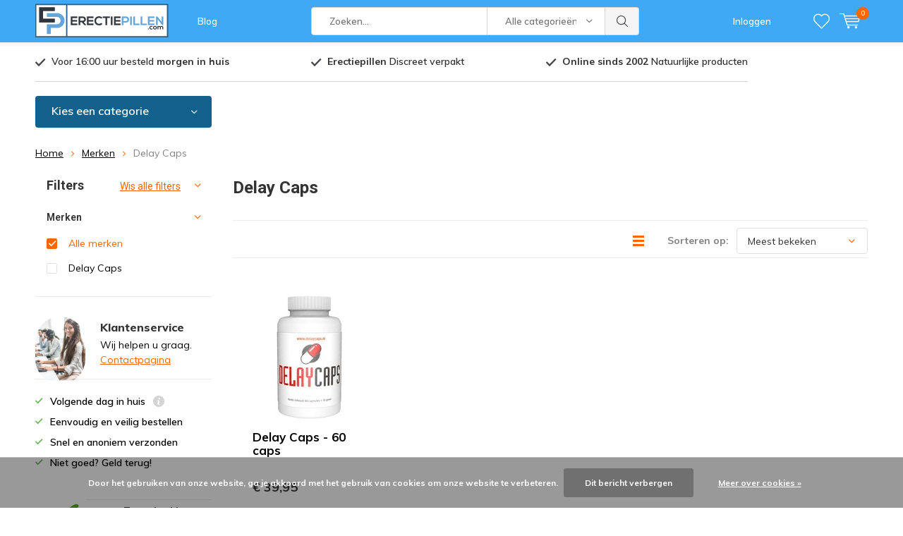

--- FILE ---
content_type: text/html;charset=utf-8
request_url: https://www.erectiepillen.com/brands/delay-caps/
body_size: 10096
content:
<!doctype html>
<html lang="nl" class="  no-mobile ">
	<head>
                             
<script type="text/javascript">
   window.dataLayer = window.dataLayer || [];
   dataLayer.push({
                                                                            
                  ecomm_pagetype: "category",
                  ecomm_category: "Delay Caps",
                  ecomm_prodid: "80393750",
                  ecomm_totalvalue: "39.95"
                                                                             
                         
                  });
      
</script>

<!-- Google Tag Manager -->
<script>(function(w,d,s,l,i){w[l]=w[l]||[];w[l].push({'gtm.start':
new Date().getTime(),event:'gtm.js'});var f=d.getElementsByTagName(s)[0],
j=d.createElement(s),dl=l!='dataLayer'?'&l='+l:'';j.async=true;j.src=
'https://www.googletagmanager.com/gtm.js?id='+i+dl;f.parentNode.insertBefore(j,f);
})(window,document,'script','dataLayer','GTM-TR49JTT');</script>
<!-- End Google Tag Manager -->
        <meta charset="utf-8"/>
<!-- [START] 'blocks/head.rain' -->
<!--

  (c) 2008-2026 Lightspeed Netherlands B.V.
  http://www.lightspeedhq.com
  Generated: 19-01-2026 @ 03:31:51

-->
<link rel="canonical" href="https://www.erectiepillen.com/brands/delay-caps/"/>
<link rel="alternate" href="https://www.erectiepillen.com/index.rss" type="application/rss+xml" title="Nieuwe producten"/>
<link href="https://cdn.webshopapp.com/assets/cookielaw.css?2025-02-20" rel="stylesheet" type="text/css"/>
<meta name="robots" content="noodp,noydir"/>
<meta name="google-site-verification" content="hSNihaGBRpw24tEFY3jAwwqrb-I2dETc6JfhKvr_eBM"/>
<meta name="google-site-verification" content="eQXNbB8EwRYLQ_Dpc0LQ3SToaKftz5Y-NMT_LHlKZaw"/>
<meta property="og:url" content="https://www.erectiepillen.com/brands/delay-caps/?source=facebook"/>
<meta property="og:site_name" content="E.P"/>
<meta property="og:title" content="Delay Caps"/>
<meta property="og:description" content="Delay Caps"/>
<script>
<!-- Google tag (gtag.js) -->
<script async src="https://www.googletagmanager.com/gtag/js?id=G-3T8PJ65X8N"></script>
<script>
    window.dataLayer = window.dataLayer || [];
    function gtag(){dataLayer.push(arguments);}
    gtag('js', new Date());

    gtag('config', 'G-3T8PJ65X8N');
</script>
</script>
<script src="https://www.googletagmanager.com/gtag/js?id=G-3T8PJ65X8N"></script>
<!--[if lt IE 9]>
<script src="https://cdn.webshopapp.com/assets/html5shiv.js?2025-02-20"></script>
<![endif]-->
<!-- [END] 'blocks/head.rain' -->
		<meta charset="utf-8">
		<meta http-equiv="x-ua-compatible" content="ie=edge">
		<title>Delay Caps - E.P</title>
		<meta name="description" content="Delay Caps">
		<meta name="keywords" content="Delay Caps">
		<meta name="theme-color" content="#ffffff">
		<meta name="MobileOptimized" content="320">
		<meta name="HandheldFriendly" content="true">
		<meta name="viewport" content="width=device-width, initial-scale=1, initial-scale=1, minimum-scale=1, maximum-scale=1, user-scalable=no">
		<meta name="author" content="https://www.dmws.nl/">
		
		<link rel="preconnect" href="https://fonts.googleapis.com">
		<link rel="dns-prefetch" href="https://fonts.googleapis.com">
		<link rel="preconnect" href="https://ajax.googleapis.com">
		<link rel="dns-prefetch" href="https://ajax.googleapis.com">
		<link rel="preconnect" href="https://www.gstatic.com" crossorigin="anonymous">
		<link rel="dns-prefetch" href="https://www.gstatic.com" crossorigin="anonymous">
		<link rel="preconnect" href="//cdn.webshopapp.com/">
		<link rel="dns-prefetch" href="//cdn.webshopapp.com/">
	
		<link rel="preload" href="https://fonts.googleapis.com/css?family=Muli:300,400,500,600,700,800,900%7CRoboto:300,400,500,600,700,800,900" as="style">
    <link rel="preload" href="https://cdn.webshopapp.com/shops/269094/themes/137696/assets/icomoon.woff" as="font" type="font/woff" crossorigin="anonymous">
    <link href="https://fonts.googleapis.com/css?family=Muli:300,400,500,600,700,800,900%7CRoboto:300,400,500,600,700,800,900" rel="stylesheet" type="text/css">
  
  	<script>
      "use strict"
			function loadJS(src, onload) {
				var script = document.createElement('script')
				script.src = src
				script.onload = onload
				;(document.body || document.head).appendChild(script)
				script = null
			}
			(function () {
				var fontToLoad1 = "Muli",
					fontToLoad2 = "Roboto"

				if (sessionStorage.font1 === fontToLoad1 && sessionStorage.font2 === fontToLoad2) {
					document.documentElement.className += " wf-active"
					return
				} else if ("fonts" in document) {
					var fontsToLoad = [document.fonts.load("300 1em 'Muli'"), document.fonts.load("400 1em 'Muli'"),
					document.fonts.load("500 1em 'Muli'"), document.fonts.load("600 1em 'Muli'"), document.fonts.load("700 1em 'Muli'"),
					document.fonts.load("800 1em 'Muli'"), document.fonts.load("900 1em 'Muli'"),
					document.fonts.load("300 1em 'Roboto'"), document.fonts.load("400 1em 'Roboto'"),
					document.fonts.load("500 1em 'Roboto'"), document.fonts.load("600 1em 'Roboto'"), document.fonts.load("700 1em 'Roboto'"),
					document.fonts.load("800 1em 'Roboto'"), document.fonts.load("900 1em 'Roboto'")]
					Promise.all(fontsToLoad).then(function () {
						document.documentElement.className += " wf-active"
						try {
							sessionStorage.font1 = fontToLoad1
							sessionStorage.font2 = fontToLoad2
						} catch (e) { /* private safari */ }
					})
				} else {
					// use fallback
					loadJS('https://cdnjs.cloudflare.com/ajax/libs/fontfaceobserver/2.1.0/fontfaceobserver.js', function () {
						var fontsToLoad = []
						for (var i = 3; i <= 9; ++i) {
							fontsToLoad.push(new FontFaceObserver(fontToLoad1, { weight: i * 100 }).load())
							fontsToLoad.push(new FontFaceObserver(fontToLoad2, { weight: i * 100 }).load())
						}
						Promise.all(fontsToLoad).then(function () {
							document.documentElement.className += " wf-active"
							try {
								sessionStorage.font1 = fontToLoad1
								sessionStorage.font2 = fontToLoad2
							} catch (e) { /* private safari */ }
						});
					})
				}
			})();
    </script>
	
		<link rel="preload" href="https://cdn.webshopapp.com/shops/269094/themes/137696/assets/main-minified.css?2026011611181320210105155559?1536" as="style">
		<link rel="preload" href="https://cdn.webshopapp.com/shops/269094/themes/137696/assets/settings.css?2026011611181320210105155559" as="style">
		<link rel="stylesheet" async media="screen" href="https://cdn.webshopapp.com/shops/269094/themes/137696/assets/main-minified.css?2026011611181320210105155559?1536">
		    <link rel="stylesheet" async href="https://cdn.webshopapp.com/shops/269094/themes/137696/assets/settings.css?2026011611181320210105155559" />
    
		<link rel="preload" href="https://ajax.googleapis.com/ajax/libs/jquery/2.2.4/jquery.min.js" as="script">
		<link rel="preload" href="https://cdn.webshopapp.com/shops/269094/themes/137696/assets/custom.css?2026011611181320210105155559" as="style">
		<link rel="preload" href="https://cdn.webshopapp.com/shops/269094/themes/137696/assets/cookie.js?2026011611181320210105155559" as="script">
		<link rel="preload" href="https://cdn.webshopapp.com/shops/269094/themes/137696/assets/scripts.js?2026011611181320210105155559" as="script">
		<link rel="preload" href="https://cdn.webshopapp.com/shops/269094/themes/137696/assets/fancybox.js?2026011611181320210105155559" as="script">
		    				<link rel="preload" href="https://cdn.webshopapp.com/shops/269094/themes/137696/assets/dmws-gui.js?2026011611181320210105155559" as="script">
		
		<script src="https://ajax.googleapis.com/ajax/libs/jquery/2.2.4/jquery.min.js"></script>
    
		<link rel="icon" type="image/x-icon" href="https://cdn.webshopapp.com/shops/269094/themes/137696/assets/favicon.ico?20260103152840">
		<link rel="apple-touch-icon" href="https://cdn.webshopapp.com/shops/269094/themes/137696/assets/favicon.ico?20260103152840">
		<meta property="og:title" content="Delay Caps">
		<meta property="og:type" content="website"> 
		<meta property="og:description" content="Delay Caps">
		<meta property="og:site_name" content="E.P">
		<meta property="og:url" content="https://www.erectiepillen.com/">
    			<meta property="og:image" content="https://cdn.webshopapp.com/shops/269094/themes/137696/assets/banner-1.jpg?20260103152840">
        		<script type="application/ld+json">
			{
				"@context": "http://schema.org/",
				"@type": "Organization",
				"url": "https://www.erectiepillen.com/",
				"name": "E.P",
				"legalName": "E.P",
				"description": "Delay Caps",
				"logo": "https://cdn.webshopapp.com/shops/269094/themes/137696/assets/logo.png?20260103152840",
				"image": "https://cdn.webshopapp.com/shops/269094/themes/137696/assets/banner-1.jpg?20260103152840",
				"contactPoint": {
					"@type": "ContactPoint",
					"contactType": "Customer service",
					"telephone": "+31 297 37 11 95"
				},
				"address": {
					"@type": "PostalAddress",
					"streetAddress": "",
					"addressLocality": "",
					"addressRegion": "",
					"postalCode": "",
					"addressCountry": ""
				}
			}
		</script>
    <meta name="msapplication-config" content="https://cdn.webshopapp.com/shops/269094/themes/137696/assets/browserconfig.xml?2026011611181320210105155559">
<meta property="og:title" content="Delay Caps">
<meta property="og:type" content="website"> 
<meta property="og:description" content="Delay Caps">
<meta property="og:site_name" content="E.P">
<meta property="og:url" content="https://www.erectiepillen.com/">
<meta property="og:image" content="https://cdn.webshopapp.com/shops/269094/themes/137696/assets/first-image-1.jpg?2026011611181320210105155559">
<meta name="twitter:title" content="Delay Caps">
<meta name="twitter:description" content="Delay Caps">
<meta name="twitter:site" content="E.P">
<meta name="twitter:card" content="https://cdn.webshopapp.com/shops/269094/themes/137696/assets/logo.png?20260103152840">
<meta name="twitter:image" content="https://cdn.webshopapp.com/shops/269094/themes/137696/assets/first-image-1.jpg?2026011611181320210105155559">
<script type="application/ld+json">
  [
        {
      "@context": "http://schema.org/",
      "@type": "Organization",
      "url": "https://www.erectiepillen.com/",
      "name": "E.P",
      "legalName": "E.P",
      "description": "Delay Caps",
      "logo": "https://cdn.webshopapp.com/shops/269094/themes/137696/assets/logo.png?20260103152840",
      "image": "https://cdn.webshopapp.com/shops/269094/themes/137696/assets/first-image-1.jpg?2026011611181320210105155559",
      "contactPoint": {
        "@type": "ContactPoint",
        "contactType": "Customer service",
        "telephone": "+31 297 37 11 95"
      },
      "address": {
        "@type": "PostalAddress",
        "streetAddress": "Postbus 172",
        "addressLocality": "Nederland",
        "postalCode": "1420 AD Uithoorn",
        "addressCountry": "NL"
      }
            
    },
    { 
      "@context": "http://schema.org", 
      "@type": "WebSite", 
      "url": "https://www.erectiepillen.com/", 
      "name": "E.P",
      "description": "Delay Caps",
      "author": [
        {
          "@type": "Organization",
          "url": "https://www.dmws.nl/",
          "name": "DMWS B.V.",
          "address": {
            "@type": "PostalAddress",
            "streetAddress": "Klokgebouw 195 (Strijp-S)",
            "addressLocality": "Eindhoven",
            "addressRegion": "NB",
            "postalCode": "5617 AB",
            "addressCountry": "NL"
          }
        }
      ]
    }
  ]
</script>	</head>
	<body>
    <!-- Google Tag Manager (noscript) --><noscript><iframe src="https://www.googletagmanager.com/ns.html?id=GTM-TR49JTT"
    height="0" width="0" style="display:none;visibility:hidden"></iframe></noscript><!-- End Google Tag Manager (noscript) --><ul class="hidden-data hidden"><li>269094</li><li>137696</li><li>nee</li><li>nl</li><li>live</li><li>sales//libidgroup/nl</li><li>https://www.erectiepillen.com/</li></ul><div id="root"><header id="top"><p id="logo"><a href="https://www.erectiepillen.com/" accesskey="h"><img class="desktop-only" src="https://cdn.webshopapp.com/shops/269094/themes/137696/assets/logo.png?20260103152840" alt="E.P" width="190" height="60"><img class="desktop-hide" src="https://cdn.webshopapp.com/shops/269094/themes/137696/assets/logo-mobile.png?20260103152840" alt="E.P" width="190" height="60"></a></p><nav id="skip"><ul><li><a href="#nav" accesskey="n">Skip to navigation (n)</a></li><li><a href="#content" accesskey="c">Skip to content (c)</a></li><li><a href="#footer" accesskey="f">Skip to footer (f)</a></li></ul></nav><nav id="nav"><ul><li><a accesskey="1" href=""></a><em>(1)</em></li><li><a accesskey="2" href="/blogs/nieuws/">Blog</a><em>(2)</em></li></ul><form action="https://www.erectiepillen.com/search/" method="post" id="formSearch" class="untouched"><h5>Zoeken</h5><p><label for="q">Zoeken...</label><input type="search" id="q" name="q" value="" placeholder="Zoeken..." autocomplete="off"></p><p class="desktop-only"><label for="sb" class="hidden">Alle categorieën</label><select id="sb" name="sb" onchange="cat();"><option value="https://www.erectiepillen.com/search/">Alle categorieën</option><option value="https://www.erectiepillen.com/erectiepillen/" class="cat-7725488">Erectiepillen</option><option value="https://www.erectiepillen.com/erectie-potentie/" class="cat-7738202">Erectie &amp; Potentie</option><option value="https://www.erectiepillen.com/zaadproductie/" class="cat-7738223">Zaadproductie</option><option value="https://www.erectiepillen.com/libido-verhogen/" class="cat-7738247">Libido Verhogen </option></select></p><p><button type="submit" title="Zoeken" disabled="disabled">Zoeken</button></p><ul class="list-cart"></ul><div class="tags desktop-hide"><h5>Tags</h5><ul class="list-tags"><li><a href="https://www.erectiepillen.com/tags/king-active/">King Active <span>(3)</span></a></li><li><a href="https://www.erectiepillen.com/tags/beter-sperma/">beter sperma <span>(2)</span></a></li><li><a href="https://www.erectiepillen.com/tags/capsules/">capsules <span>(4)</span></a></li><li><a href="https://www.erectiepillen.com/tags/condoom/">condoom <span>(3)</span></a></li><li><a href="https://www.erectiepillen.com/tags/condooms/">condooms <span>(7)</span></a></li><li><a href="https://www.erectiepillen.com/tags/erect-recover/">erect recover <span>(1)</span></a></li><li><a href="https://www.erectiepillen.com/tags/erectie/">erectie <span>(15)</span></a></li><li><a href="https://www.erectiepillen.com/tags/erectiekuur/">erectiekuur <span>(1)</span></a></li><li><a href="https://www.erectiepillen.com/tags/erectiemiddel/">erectiemiddel <span>(2)</span></a></li><li><a href="https://www.erectiepillen.com/tags/erectiepil/">erectiepil <span>(5)</span></a></li><li><a href="https://www.erectiepillen.com/tags/erectiepillen/">erectiepillen <span>(15)</span></a></li><li><a href="https://www.erectiepillen.com/tags/grootverpakking/">grootverpakking <span>(2)</span></a></li><li><a href="https://www.erectiepillen.com/tags/kruiden/">kruiden <span>(3)</span></a></li><li><a href="https://www.erectiepillen.com/tags/level/">level <span>(9)</span></a></li><li><a href="https://www.erectiepillen.com/tags/libido/">libido <span>(12)</span></a></li><li><a href="https://www.erectiepillen.com/tags/libido-forca/">libido forca <span>(2)</span></a></li><li><a href="https://www.erectiepillen.com/tags/libidopil/">libidopil <span>(3)</span></a></li><li><a href="https://www.erectiepillen.com/tags/lust/">lust <span>(3)</span></a></li><li><a href="https://www.erectiepillen.com/tags/lustgevoelens/">lustgevoelens <span>(2)</span></a></li><li><a href="https://www.erectiepillen.com/tags/lustopwekker/">lustopwekker <span>(2)</span></a></li><li><a href="https://www.erectiepillen.com/tags/man/">man <span>(14)</span></a></li><li><a href="https://www.erectiepillen.com/tags/mannen/">mannen <span>(3)</span></a></li><li><a href="https://www.erectiepillen.com/tags/meer/">meer <span>(2)</span></a></li><li><a href="https://www.erectiepillen.com/tags/meer-sperma/">meer sperma <span>(2)</span></a></li><li><a href="https://www.erectiepillen.com/tags/natuurlijk/">natuurlijk <span>(2)</span></a></li><li><a href="https://www.erectiepillen.com/tags/natuurlijke/">natuurlijke <span>(5)</span></a></li><li><a href="https://www.erectiepillen.com/tags/natuurlijke-kruiden/">natuurlijke kruiden <span>(2)</span></a></li><li><a href="https://www.erectiepillen.com/tags/opium/">opium <span>(2)</span></a></li><li><a href="https://www.erectiepillen.com/tags/orgasme/">orgasme <span>(4)</span></a></li><li><a href="https://www.erectiepillen.com/tags/penis/">penis <span>(2)</span></a></li><li><a href="https://www.erectiepillen.com/tags/performance/">performance <span>(3)</span></a></li><li><a href="https://www.erectiepillen.com/tags/potentie/">potentie <span>(5)</span></a></li><li><a href="https://www.erectiepillen.com/tags/prikker/">prikker <span>(1)</span></a></li><li><a href="https://www.erectiepillen.com/tags/pure-power/">pure power <span>(3)</span></a></li><li><a href="https://www.erectiepillen.com/tags/senserex/">senserex <span>(5)</span></a></li><li><a href="https://www.erectiepillen.com/tags/sperma/">sperma <span>(2)</span></a></li><li><a href="https://www.erectiepillen.com/tags/vergroten/">vergroten <span>(2)</span></a></li><li><a href="https://www.erectiepillen.com/tags/voedingssupplement/">voedingssupplement <span>(17)</span></a></li><li><a href="https://www.erectiepillen.com/tags/vrouw/">vrouw <span>(7)</span></a></li><li><a href="https://www.erectiepillen.com/tags/zaadproductie/">zaadproductie <span>(3)</span></a></li></ul></div></form><ul><li class="search"><a accesskey="5" href="./"><i class="icon-zoom"></i><span>Zoeken</span></a><em>(5)</em></li><!--<li class="compare mobile-only"><a accesskey="5" href="./"><i class="icon-chart"></i><span>vergelijk</span></a><em>(5)</em></li>--><li class="user"><a accesskey="6" href="https://www.erectiepillen.com/account/login/"><i class="icon-user-outline"></i> 
          Inloggen
        </a><em>(6)</em><div><div class="double"><form method="post" id="formLogin" action="https://www.erectiepillen.com/account/loginPost/?return=https://www.erectiepillen.com/brands/delay-caps/"><h5>Inloggen</h5><p><label for="formLoginEmail">E-mailadres</label><input type="email" id="formLoginEmail" name="email" placeholder="E-mailadres" autocomplete='email' required></p><p><label for="formLoginPassword">Wachtwoord</label><input type="password" id="formLoginPassword" name="password" placeholder="Wachtwoord" autocomplete="current-password" required><a href="https://www.erectiepillen.com/account/password/">Wachtwoord vergeten?</a></p><p><input type="hidden" name="key" value="4e0c76246a4c78e381c07b4f8e1e829e" /><input type="hidden" name="type" value="login" /><button type="submit" onclick="$('#formLogin').submit(); return false;">Inloggen</button></p></form><div><h5>Nieuwe klant?</h5><ul class="list-checks"><li>Al je orders en retouren op één plek</li><li>Het bestelproces gaat nog sneller</li><li>Je winkelwagen is altijd en overal opgeslagen</li></ul><p class="link-btn"><a class="a" href="https://www.erectiepillen.com/account/register/">Account aanmaken</a></p></div></div></div></li><li class="menu"><a accesskey="7" href="./"><i class="icon-menu"></i>
          Menu
        </a><em>(7)</em></li><li class="favorites br"><a accesskey="8" href="https://www.erectiepillen.com/account/wishlist/"><i class="icon-heart-outline"></i><span>wishlist</span></a></li><li class="cart"><a accesskey="9" href="./"><i class="icon-cart"></i><span>Winkelwagen</span><span class="qty">0</span></a><em>(9)</em><div><h5>Mijn winkelwagen</h5><ul class="list-cart"><li><a href="https://www.erectiepillen.com/session/back/"><span class="img"><img src="https://cdn.webshopapp.com/shops/269094/themes/137696/assets/empty-cart.svg?2026011611181320210105155559" alt="Empty cart" width="43" height="46"></span><span class="title">Geen producten gevonden...</span><span class="desc">Er zitten geen producten in uw winkelwagen. Misschien is het artikel dat u had gekozen uitverkocht.</span></a></li></ul></div></li></ul><div class="nav-main"><ul><li><a>Menu</a><ul><li><a href="https://www.erectiepillen.com/erectiepillen/">
              Erectiepillen</a><ul><li class="strong"><a href="https://www.erectiepillen.com/erectiepillen/">Erectiepillen</a></li><li><a href="https://www.erectiepillen.com/erectiepillen/king-active/">King Active</a></li><li><a href="https://www.erectiepillen.com/erectiepillen/senserex/">Senserex</a></li><li><a href="https://www.erectiepillen.com/erectiepillen/libido-forca/">Libido Forca</a></li><li><a href="https://www.erectiepillen.com/erectiepillen/pure-power/">Pure Power</a></li><li><a href="https://www.erectiepillen.com/erectiepillen/libido-jelly/">Libido Jelly</a></li><li><a href="https://www.erectiepillen.com/erectiepillen/libido-forte/">Libido Forte</a></li><li><a href="https://www.erectiepillen.com/erectiepillen/libido-power/">Libido Power</a></li><li><a href="https://www.erectiepillen.com/erectiepillen/erektakraft/">ErektaKraft</a></li><li><a href="https://www.erectiepillen.com/erectiepillen/premium-gold/">Premium Gold</a></li><li><a href="https://www.erectiepillen.com/erectiepillen/erectiepillen-pakket/">Erectiepillen pakket</a></li><li><a href="https://www.erectiepillen.com/erectiepillen/viapower/">ViaPower</a></li></ul></li><li><a href="https://www.erectiepillen.com/erectie-potentie/">
              Erectie &amp; Potentie</a></li><li><a href="https://www.erectiepillen.com/zaadproductie/">
              Zaadproductie</a></li><li><a href="https://www.erectiepillen.com/libido-verhogen/">
              Libido Verhogen </a></li></ul></li></ul></div></nav><p id="back"><a href="https://www.erectiepillen.com/brands/">Terug</a></p></header><main id="content" class=" "><div class="pretemplate-content "><div class="usp-container"><ul class="list-usp desktop-only"><li>
            	Voor 16:00 uur besteld <strong>morgen in huis</strong></li><li><strong>Erectiepillen </strong> Discreet verpakt
          </li><li><b>Online sinds 2002</b> Natuurlijke producten
          </li></ul><ul class="list-usp list-usp-with-carousel desktop-hide"><div class="inner"><div class="item"><li>
                      Voor 16:00 uur besteld <strong>morgen in huis</strong></li></div><div class="item"><li><strong>Erectiepillen </strong> Discreet verpakt
                  </li></div><div class="item"><li><b>Online sinds 2002</b> Natuurlijke producten
                  </li></div></div></ul><p class="link-inline"><a href=""></a></p></div><nav class="nav-main desktop-only"><ul><li><a href="./">Kies een categorie</a><ul><li><a href="https://www.erectiepillen.com/erectiepillen/">
          Erectiepillen</a><ul><li class="strong"><a href="https://www.erectiepillen.com/erectiepillen/">Erectiepillen</a></li><li><a href="https://www.erectiepillen.com/erectiepillen/king-active/">King Active</a></li><li><a href="https://www.erectiepillen.com/erectiepillen/senserex/">Senserex</a></li><li><a href="https://www.erectiepillen.com/erectiepillen/libido-forca/">Libido Forca</a></li><li><a href="https://www.erectiepillen.com/erectiepillen/pure-power/">Pure Power</a></li><li><a href="https://www.erectiepillen.com/erectiepillen/libido-jelly/">Libido Jelly</a></li><li><a href="https://www.erectiepillen.com/erectiepillen/libido-forte/">Libido Forte</a></li><li><a href="https://www.erectiepillen.com/erectiepillen/libido-power/">Libido Power</a></li><li><a href="https://www.erectiepillen.com/erectiepillen/erektakraft/">ErektaKraft</a></li><li><a href="https://www.erectiepillen.com/erectiepillen/premium-gold/">Premium Gold</a></li><li><a href="https://www.erectiepillen.com/erectiepillen/erectiepillen-pakket/">Erectiepillen pakket</a></li><li><a href="https://www.erectiepillen.com/erectiepillen/viapower/">ViaPower</a></li></ul></li><li><a href="https://www.erectiepillen.com/erectie-potentie/">
          Erectie &amp; Potentie</a></li><li><a href="https://www.erectiepillen.com/zaadproductie/">
          Zaadproductie</a></li><li><a href="https://www.erectiepillen.com/libido-verhogen/">
          Libido Verhogen </a></li></ul></li></ul></nav></div><nav class="breadcrumbs desktop-only"><ol><li><a href="https://www.erectiepillen.com/">Home</a></li><li><a href="https://www.erectiepillen.com/brands/">Merken</a></li><li>Delay Caps</li></ol></nav><div class="cols-a"><article><header class="heading-collection overlay-c"><h1>Delay Caps </h1></header><form action="https://www.erectiepillen.com/brands/delay-caps/" method="get" id="filter_form_customized" class="form-sort"><input type="hidden" name="mode" value="grid" id="filter_form_mode_customized" /><input type="hidden" name="max" value="40" id="filter_form_max_customized" /><input type="hidden" name="min" value="0" id="filter_form_min_customized" /><h2>Filters <i class="icon-settings"></i></h2><p><label for="fsa">Sorteren op:</label><select id="sortselect" name="sort"><option data-icon="icon-decrease" value="popular" selected="selected">Meest bekeken</option><option data-icon="icon-decrease" value="newest">Nieuwste producten</option><option data-icon="icon-decrease" value="lowest">Laagste prijs</option><option data-icon="icon-decrease" value="highest">Hoogste prijs</option><option data-icon="icon-decrease" value="asc">Naam oplopend</option><option data-icon="icon-decrease" value="desc">Naam aflopend</option></select></p><p class="link-icon mobile-hide"><a href="https://www.erectiepillen.com/brands/delay-caps/?mode=list"><span><span>Lijst</span></span><i class="icon-list"></i></a></p></form><ul class="list-collection    mobile-grid"><li class="data-product" data-url="https://www.erectiepillen.com/delay-caps.html?format=json"><ul class="img"><li><a href="https://www.erectiepillen.com/delay-caps.html"><img decoding="async" src="https://cdn.webshopapp.com/shops/269094/files/233262654/180x175x2/delay-caps-delay-caps-60-caps.jpg" alt="Delay Caps Delay Caps - 60 caps" width="180" height="175" decoding="async"></a></li></ul><h3><a href="https://www.erectiepillen.com/delay-caps.html">Delay Caps - 60 caps</a></h3><p class="price">
            € 39,95  </p><p class="desc">Delay Caps zorgen ervoor dat de man zijn seksuele uithoudingsvermogen kan verlen...</p><p class="overlay-e semi">	  Direct leverbaar
	</p><p class="rating"><span data-val="3" data-of="5" class="rating-a"></span></p><p class="link"><a class="product-quicklook" href="./" data-popup="product-80393750">Quicklook</a></p><ul class="tools"><li><a href="https://www.erectiepillen.com/account/wishlistAdd/80393750/?variant_id=159234752"><i class="icon-heart-outline"></i><span><span>Aan verlanglijst toevoegen</span></span></a></li></ul><form class="desktop-only" action="https://www.erectiepillen.com/compare/add/159234752/" type="post"><p class="check-a"><label for="check-80393750"><input type="checkbox" id="check-80393750" data-id="80393750" data-add-url="https://www.erectiepillen.com/compare/add/159234752/" data-del-url="https://www.erectiepillen.com/compare/delete/159234752/" name="lcg" class="compare-toggle"> Vergelijk</label></p></form><a class="mobile-compare desktop-hide" href="https://www.erectiepillen.com/compare/add/159234752/">Vergelijk</a><footer class="extra"><form action="https://www.erectiepillen.com/cart/add/159234752/" data-action="https://www.erectiepillen.com/cart/add/159234752/" id="product_configure_form_80393750" method="post"><p class="amount"><label for="product-q-80393750" class="hidden">Aantal</label><select id="product-q-80393750" name="quantity"><option >1</option><option >2</option><option >3</option><option >4</option><option >5</option><option >6</option><option >7</option><option >8</option><option >9</option><option >10</option></select><button class="cart-form-submit" type="submit"><span class="hidden">Toevoegen aan winkelwagen</span><i class="icon-cart-plus"></i></button></p></form></footer></li></ul><div class="module-block img"><figure><img src="https://cdn.webshopapp.com/shops/269094/files/228489038/432x432x2/delay-caps.jpg" alt="Delay Caps" width="216" height="216"></figure><div id="dmws-collection-content" class=""><h2>Delay Caps</h2><p>Delay Caps kunnen ervoor zorgen dat de man zijn seksuele uithoudingsvermogen kan verlengen. Delay Caps worden gemaakt van 100 procent natuurlijke ingrediënten. </p></div></div></article><aside><form action="https://www.erectiepillen.com/brands/delay-caps/" method="get" id="formFilter" class="form-filter"><div id="dmws-filter-wrap"><div style="max-height: 0; overflow: hidden;"><label for="fsa">Sorteren op:</label><select id="hiddenSortSelect" name="sort"><option data-icon="icon-decrease" value="popular" selected="selected">Meest bekeken</option><option data-icon="icon-decrease" value="newest">Nieuwste producten</option><option data-icon="icon-decrease" value="lowest">Laagste prijs</option><option data-icon="icon-decrease" value="highest">Hoogste prijs</option><option data-icon="icon-decrease" value="asc">Naam oplopend</option><option data-icon="icon-decrease" value="desc">Naam aflopend</option></select></div><header><h3>Filters <a class="clearAllFilter" href="https://www.erectiepillen.com/brands/delay-caps/?mode=grid">Wis alle filters</a></h3></header><h4>Merken</h4><ul><li><label for="filter_0"><input type="radio" id="filter_0" name="brand" value="0"  checked=> Alle merken</label></li><li><label for="filter_2987156"><input type="radio" id="filter_2987156" name="brand" value="2987156" > Delay Caps</label></li></ul></div><p class="desktop-hide scheme-btn submit"><button type="submit">Bekijk alle resultaten <i id="filter-live-count" class="count">(1)</i></button></p></form><div class="desktop-only"><div class="module-chat online "><!--<div class="module-chat offline">--><figure><img src="https://cdn.webshopapp.com/shops/269094/themes/137696/assets/customerservice.jpg?20260103152840" alt="Klantenservice" width="71" height="71"></figure><h3>Klantenservice</h3><p>Wij helpen u graag. <a href="https://www.erectiepillen.com/service/">Contactpagina</a></p></div><ul class="list-checks semi b m25 overlay-c"><li>Volgende dag  in huis <span class="tip"><a href="./"><i class="icon-info"></i><span>Tooltip</span></a><span>Op werkdagen besteld = volgende dag in huis!</span></span></li><li>Eenvoudig en veilig bestellen</li><li>Snel en anoniem verzonden</li><li>Niet goed?  Geld terug!</li></ul><div class="module-rating "><figure><a href="https://www.erectiepillen.com/" target="_blank"><img src="https://cdn.webshopapp.com/shops/269094/themes/137696/assets/feedback-image.png?20260103152840" alt="Placeholder" width="65" height="65"></a><span>8,8</span></figure><h4>Tevreden klanten <span class="rating-a" data-val="8.8" data-of="10"></span></h4><p>“Al jaren de favoriet voor natuurlijke erectiepillen”</p><a class="sidebar-review-link" href="https://www.erectiepillen.com/" target="_blank"></a></div><figure><a href="https://www.erectiepillen.com/king-active.html"><img src="https://cdn.webshopapp.com/shops/269094/themes/137696/assets/banner-collection.jpg?20260103152840" alt="Erectiepillen.com | Erectiepillen kopen? | Morgen in Huis" width="255" height="300"></a></figure></div></aside></div></main><article id="compare" class="desktop-only"><header><h5>Vergelijk producten <span class="remove-all-compare">Verwijder alle producten</span></h5></header><section class="compare-wrapper"><p class="max">You can compare a maximum of 3 products</p><ul class="list-compare"></ul><p class="link-btn desktop-hide"><a href="https://www.erectiepillen.com/compare/">Start vergelijking</a></p></section><footer><div class="desktop-only"><p class="link-btn"><a href="https://www.erectiepillen.com/compare/">Start vergelijking</a></p><p><a class="toggle toggle-compare" href="javascript:;"><span>Toon</span><span class="hidden">Verbergen</span></a></p></div><p class="desktop-hide"><a href="javascript:;" class="remove">Verwijder alle producten</a></p></footer><a class="hide desktop-hide compare-mobile-toggle" href="javascript:;">Hide compare box</a></article><footer id="footer"><div class="usp-container in-footer"><ul class="list-usp in-footer tablet-hide"><li>
                  Voor 16:00 uur besteld <strong>morgen in huis</strong></li><li><strong>Erectiepillen </strong> Discreet verpakt
              </li><li><b>Online sinds 2002</b> Natuurlijke producten
              </li></ul><ul class="list-usp list-usp-with-carousel in-footer tablet-only"><div class="inner"><div class="item"><li>
                          Voor 16:00 uur besteld <strong>morgen in huis</strong></li></div><div class="item"><li><strong>Erectiepillen </strong> Discreet verpakt
                      </li></div><div class="item"><li><b>Online sinds 2002</b> Natuurlijke producten
                      </li></div></div></ul></div><form id="formNewsletterFooter" action="https://www.erectiepillen.com/account/newsletter/" method="post"><div><figure><img src="https://cdn.webshopapp.com/shops/269094/themes/137696/assets/footer-image-service.png?20260103152840" alt="Erectiepillen.com | Erectiepillen kopen? | Morgen in Huis" width="135" height="185"></figure><h3>Contacteer ons voor meer informatie</h3><p>Team</p></div><div><h3>Volg ons</h3><ul class="list-social"><li><a rel="external" href="https://www.facebook.com/erectiepillen/"><i class="icon-facebook"></i> Facebook</a></li></ul></div><div class="white-line tablet-only"></div><div><h3>Ontvang de nieuwste aanbiedingen en promoties</h3><p><input type="hidden" name="key" value="4e0c76246a4c78e381c07b4f8e1e829e" /><label for="formNewsletterEmailFooter">E-mail adres</label><input type="text" name="email" id="formNewsletterEmailFooter" placeholder="E-mail adres"/><button type="submit">Abonneer</button><a class="small" href="https://www.erectiepillen.com/service/privacy-policy/">* Lees hier de wettelijke beperkingen</a></p></div></form><nav><div><h3>Klantenservice</h3><ul><li><a href="https://www.erectiepillen.com/service/about/" title="Over ons">Over ons</a></li><li><a href="https://www.erectiepillen.com/service/general-terms-conditions/" title="Algemene voorwaarden">Algemene voorwaarden</a></li><li><a href="https://www.erectiepillen.com/service/disclaimer/" title="Disclaimer">Disclaimer</a></li><li><a href="https://www.erectiepillen.com/service/privacy-policy/" title="Privacy Policy">Privacy Policy</a></li><li><a href="https://www.erectiepillen.com/service/payment-methods/" title="Betaalmethoden">Betaalmethoden</a></li><li><a href="https://www.erectiepillen.com/service/shipping-returns/" title="Verzenden &amp; retourneren">Verzenden &amp; retourneren</a></li><li><a href="https://www.erectiepillen.com/service/" title="Klantenservice">Klantenservice</a></li><li><a href="https://www.erectiepillen.com/sitemap/" title="Sitemap">Sitemap</a></li><li><a href="https://www.erectiepillen.com/service/newsletter-terms-conditions/" title="Nieuwsbrief algemene voorwaarden">Nieuwsbrief algemene voorwaarden</a></li></ul></div><div><h3>Mijn account</h3><ul><li><a href="https://www.erectiepillen.com/account/" title="Registreren">Registreren</a></li><li><a href="https://www.erectiepillen.com/account/orders/" title="Mijn bestellingen">Mijn bestellingen</a></li><li><a href="https://www.erectiepillen.com/account/tickets/" title="Mijn tickets">Mijn tickets</a></li><li><a href="https://www.erectiepillen.com/account/wishlist/" title="Mijn verlanglijst">Mijn verlanglijst</a></li><li><a href="https://www.erectiepillen.com/compare/">Vergelijk producten</a></li></ul></div><div><h3>Categorieën</h3><ul><li ><a href="https://www.erectiepillen.com/erectiepillen/">Erectiepillen</a><span class="more-cats"><span class="plus-min"></span></span></li><li ><a href="https://www.erectiepillen.com/erectie-potentie/">Erectie &amp; Potentie</a></li><li ><a href="https://www.erectiepillen.com/zaadproductie/">Zaadproductie</a></li><li ><a href="https://www.erectiepillen.com/libido-verhogen/">Libido Verhogen </a></li></ul></div><div><h3>Contact</h3><ul class="list-contact"><li><i class="icon-phone"></i><a href="tel:+31 297 37 11 95">+31 297 37 11 95</a></li><li><i class="icon-envelope"></i><a class="email"><span class="__cf_email__" data-cfemail="88fbe9e4edfbc8e4e1eae1eceffae7fdf8a6e6e4">[email&#160;protected]</span></a> Stuur ons een mail</li></ul><div class="module-contact"><h2>Libid Group B.V</h2><p>Postbus 172<br> 1420 AD Uithoorn<br> Nederland 
          </p><p>Online sinds 2002<br><br></p></div></div></nav><ul class="payments dmws-payments"><li><img src="https://cdn.webshopapp.com/shops/269094/themes/137696/assets/z-ideal.png?2026011611181320210105155559" alt="ideal" width="45" height="21"></li><li><img src="https://cdn.webshopapp.com/shops/269094/themes/137696/assets/z-giropay.png?2026011611181320210105155559" alt="giropay" width="45" height="21"></li><li><img src="https://cdn.webshopapp.com/shops/269094/themes/137696/assets/z-directebanking.png?2026011611181320210105155559" alt="directebanking" width="45" height="21"></li><li><img src="https://cdn.webshopapp.com/shops/269094/themes/137696/assets/z-paysafecard.png?2026011611181320210105155559" alt="paysafecard" width="45" height="21"></li><li><img src="https://cdn.webshopapp.com/shops/269094/themes/137696/assets/z-mistercash.png?2026011611181320210105155559" alt="mistercash" width="45" height="21"></li><li><img src="https://cdn.webshopapp.com/shops/269094/themes/137696/assets/z-banktransfer.png?2026011611181320210105155559" alt="banktransfer" width="45" height="21"></li></ul><div class="double"><div style="padding-left:0;"><p class="dmws-copyright">
     		© 2026
                  - Powered by
                    <a href="https://www.lightspeedhq.nl/" title="Lightspeed" target="_blank">Lightspeed</a>
                              - Theme By <a href="https://dmws.nl/themes/" target="_blank" rel="noopener">DMWS</a> x <a href="https://plus.dmws.nl/" title="Upgrade your theme with Plus+ for Lightspeed" target="_blank" rel="noopener">Plus+</a></p></div><ul><li><a href="https://www.erectiepillen.com/service/general-terms-conditions/">Algemene voorwaarden</a></li><li><a href="https://www.erectiepillen.com/sitemap/">Sitemap</a></li></ul></div></footer><nav id="nav-mobile"><ul><li><a href="https://www.erectiepillen.com/erectiepillen/">
          Erectiepillen</a><ul><li><span>Erectiepillen</span></li><li><a href="https://www.erectiepillen.com/erectiepillen/king-active/">King Active</a></li><li><a href="https://www.erectiepillen.com/erectiepillen/senserex/">Senserex</a></li><li><a href="https://www.erectiepillen.com/erectiepillen/libido-forca/">Libido Forca</a></li><li><a href="https://www.erectiepillen.com/erectiepillen/pure-power/">Pure Power</a></li><li><a href="https://www.erectiepillen.com/erectiepillen/libido-jelly/">Libido Jelly</a></li><li><a href="https://www.erectiepillen.com/erectiepillen/libido-forte/">Libido Forte</a></li><li><a href="https://www.erectiepillen.com/erectiepillen/libido-power/">Libido Power</a></li><li><a href="https://www.erectiepillen.com/erectiepillen/erektakraft/">ErektaKraft</a></li><li><a href="https://www.erectiepillen.com/erectiepillen/premium-gold/">Premium Gold</a></li><li><a href="https://www.erectiepillen.com/erectiepillen/erectiepillen-pakket/">Erectiepillen pakket</a></li><li><a href="https://www.erectiepillen.com/erectiepillen/viapower/">ViaPower</a></li></ul></li><li><a href="https://www.erectiepillen.com/erectie-potentie/">
          Erectie &amp; Potentie</a></li><li><a href="https://www.erectiepillen.com/zaadproductie/">
          Zaadproductie</a></li><li><a href="https://www.erectiepillen.com/libido-verhogen/">
          Libido Verhogen </a></li><li><a accesskey="2" href="/blogs/nieuws/">Blog</a><em>(2)</em></li><li class="currency"><a href="https://www.erectiepillen.com/service/"><i class="icon-info"></i><span>Klantenservice</span></a></li></ul></nav><script data-cfasync="false" src="/cdn-cgi/scripts/5c5dd728/cloudflare-static/email-decode.min.js"></script><script>
  /* TRANSLATIONS */
  var compareUrl = 'https://www.erectiepillen.com/compare/?format=json';
  var compare = false;
	    	var fillProduct = 2;
        var currencySymbol = '€';
    var noResults = 'Geen producten gevonden';
  var showAllResults = 'Bekijk alle resultaten';
  var readmore = 'Lees meer';
  var readless = 'Lees minder';
  var reviews = 'Reviews';
  var incTax = 'Incl. btw';
  var available = 'Op voorraad';
  var notAvailable = 'Niet op voorraad';
    var shopb2b = false;
      var showFulltitle = false;
    var basicUrl = 'https://www.erectiepillen.com/';
  var curCollection = 'https://www.erectiepillen.com/brands/delay-caps/';
  var shopId = '269094';
  var moreInfo = 'Meer info';
  var noVariants = 'No variants available';
  var dayDealLinkOld = 'https://www.erectiepillen.com/more-and-better-sperm.html';
  var dayDealLink = 'https://www.erectiepillen.com/brands/delay-caps/more-and-better-sperm.html'; 
  var dayDealButtonText = 'Populaire producten'; 
  var template = 'pages/collection.rain';
  var searchUrl = "https://www.erectiepillen.com/search/";
  var searchBar = '';
  var shopCurrency = '€';
  var filter_url = '';
  var showMoreText = 'Show More';
  var dailyDealsTimerText = 'Je hebt nog';
  var readMoreFeature = '0';
  var emptyProduct = '<li class="empty">Voeg nog een product toe.<span>(max 3)</span></li>';
  var continueText = 'Doorgaan';
  var continueGuestText = 'Ga verder als gast';
  var priceStatus = 'enabled';
  var youSaveText = 'You Save';
  var youHaveGotText = 'Je hebt nog';
  var daysText = 'Dag';
  var hoursText = 'Uur';
  var minsText = 'Min';
  var secText = 'Sec';
  var by = 'Door';
  var pointsTranslation = 'points';
  var applyTranslation = 'Toepassen';
  	var notifyMobile = 'notify-mobile-hide';
    var daydealHandle = basicUrl + 'more-and-better-sperm.html';
  var validFor = 'Geldig voor';
  var dev = false;</script><!--COUNTDOWN PRODUCTPAGE--><script>
  var page = 'product';
  var showDays = [
1,
2,
3,
4,
5,
]
  var orderBefore = '4 PM';  
  var showFrom = '10 AM'; 
  var homeUrl = 'https://www.erectiepillen.com/';
 var noRewards = 'Geen beloningen beschikbaar voor deze order.';
 
 var sliderHomeAuto = false;
 var sliderHomeSeconds = 0;
  
 window.LS_theme = {
    "name":"Performance",
    "developer":"DMWS",
    "docs":"https://supportdmws.zendesk.com/hc/nl/sections/360004945560-Theme-Performance",
  }
</script><!--END COUNTDOWN PRODUCTPAGE--><!-- [START] 'blocks/body.rain' --><script>
(function () {
  var s = document.createElement('script');
  s.type = 'text/javascript';
  s.async = true;
  s.src = 'https://www.erectiepillen.com/services/stats/pageview.js';
  ( document.getElementsByTagName('head')[0] || document.getElementsByTagName('body')[0] ).appendChild(s);
})();
</script><script>
(function () {
  var s = document.createElement('script');
  s.type = 'text/javascript';
  s.async = true;
  s.src = 'https://servicepoints.sendcloud.sc/shops/lightspeed_v2/embed/269094.js';
  ( document.getElementsByTagName('head')[0] || document.getElementsByTagName('body')[0] ).appendChild(s);
})();
</script><div class="wsa-cookielaw">
      Door het gebruiken van onze website, ga je akkoord met het gebruik van cookies om onze website te verbeteren.
    <a href="https://www.erectiepillen.com/cookielaw/optIn/" class="wsa-cookielaw-button wsa-cookielaw-button-green" rel="nofollow" title="Dit bericht verbergen">Dit bericht verbergen</a><a href="https://www.erectiepillen.com/service/privacy-policy/" class="wsa-cookielaw-link" rel="nofollow" title="Meer over cookies">Meer over cookies &raquo;</a></div><!-- [END] 'blocks/body.rain' --><article class="popup-a popup-product" data-title="product-80393750"><header class="heading-product"><h3>Delay Caps - 60 caps </h3><ul class="list-product-rating"><li>Merk: <a href="https://www.erectiepillen.com/brands/delay-caps/">Delay Caps</a></li><li>Reviews: <span data-val="3" data-of="5" class="rating-a">(3)</span></li></ul></header><div class="double f"><div><ul class="product-slider a is-slider"></ul></div><p class="product-info">Delay Caps zorgen ervoor dat de man zijn seksuele uithoudingsvermogen kan verlengen. Delay Caps worden gemaakt van 100 procent natuurlijke ingrediënten. Hierbij is de werkzame stof Serotonine. <a class="overlay-c" href="https://www.erectiepillen.com/delay-caps.html"><b>Meer informatie</b></a></p><form class="form-product" action="https://www.erectiepillen.com/cart/add/159234752/" data-url="https://www.erectiepillen.com/cart/add/159234752/"><div><p class="input-inline hidden"><label >Maak een keuze:</label><select class="quicklook-variant-select"></select></p><p class="overlay-e strong quicklook-availability"><i class="icon-check-circle"></i> Op voorraad</p><p class="price-a"><span class="old"></span><span class
="standard-price">€ 39,95</span></p><div class="submit"><p><span class="qty"><label for="pop-fpb-80393750" class="hidden">Aantal</label><select id="pop-fpb-80393750" class="product-quantity-select"><option >1</option><option >2</option><option >3</option><option >4</option><option >5</option><option >6</option><option >7</option><option >8</option><option >9</option><option >10</option><option class="product-qty-more-option" data-toggle="toggle" value="more">Meer...</option></select></span><button type="submit" data-product="https://www.erectiepillen.com/delay-caps.html?format=json">Toevoegen aan winkelwagen <i class="icon-cart"></i></button></p><div class="modal"><p>Voer het aantal in en klik op <i class="icon-check"></i></p><p><label class="hidden">Label</label><input class="product-modal-qty" type="number" min="1" name="quantity"><a href="javascript:;" class="btn product-modal-qty-submit"><i class="icon-check"></i><span>Ok</span></a></p></div></div></div></form></div></article></div><link rel="stylesheet" href="https://cdn.webshopapp.com/shops/269094/themes/137696/assets/custom.css?2026011611181320210105155559"><script async src="https://cdn.webshopapp.com/shops/269094/themes/137696/assets/cookie.js?2026011611181320210105155559"></script><script defer src="https://cdn.webshopapp.com/shops/269094/themes/137696/assets/scripts.js?2026011611181320210105155559"></script><script defer src="https://cdn.webshopapp.com/shops/269094/themes/137696/assets/fancybox.js?2026011611181320210105155559"></script><script defer src="https://cdn.webshopapp.com/shops/269094/themes/137696/assets/custom.js?2026011611181320210105155559"></script><script defer src="https://cdn.webshopapp.com/shops/269094/themes/137696/assets/global.js?2026011611181320210105155559"></script><script defer src="https://cdn.webshopapp.com/shops/269094/themes/137696/assets/dmws-gui.js?2026011611181320210105155559"></script><script defer src="https://cdn.webshopapp.com/shops/269094/themes/137696/assets/quicklook.js?2026011611181320210105155559"></script><script defer src="https://cdn.webshopapp.com/shops/269094/themes/137696/assets/compare.js?2026011611181320210105155559"></script>	</body>
</html>

--- FILE ---
content_type: text/javascript;charset=utf-8
request_url: https://www.erectiepillen.com/services/stats/pageview.js
body_size: -411
content:
// SEOshop 19-01-2026 03:31:54